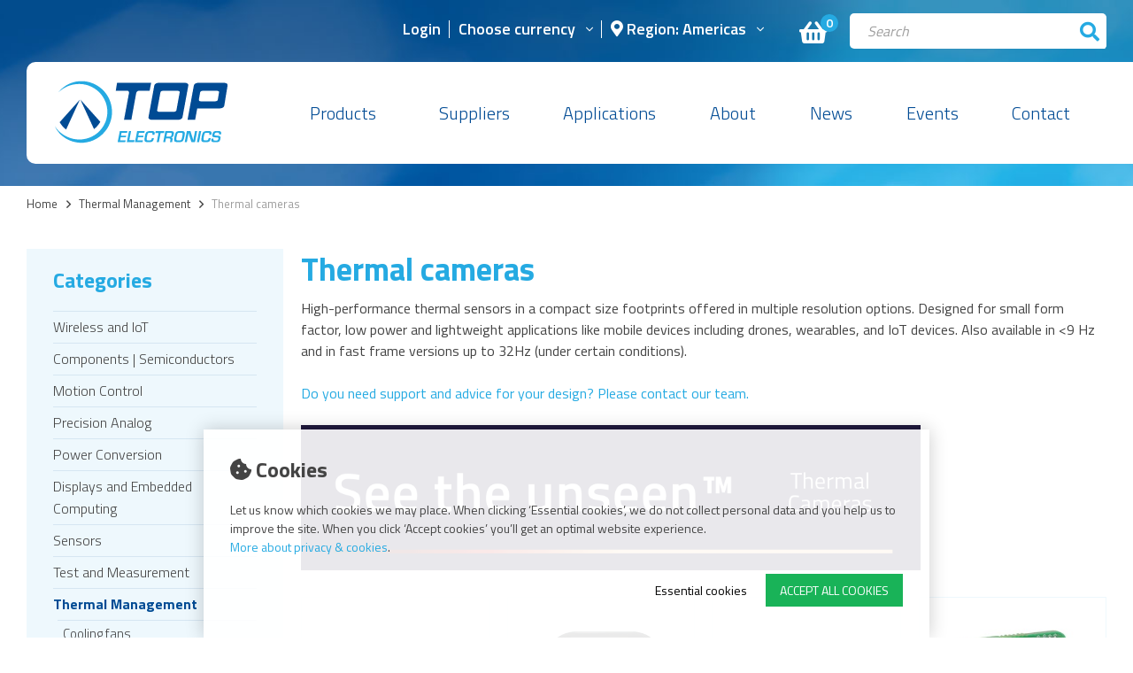

--- FILE ---
content_type: text/html; charset=utf-8
request_url: https://www.top-electronics.com/en/thermal-management/thermal-cameras
body_size: 9232
content:
<!DOCTYPE html>
<html lang="en" dir="ltr"><head><meta charset="UTF-8"><meta http-equiv="x-ua-compatible" content="ie=edge"><meta name="viewport" content="width=device-width, initial-scale=1, user-scalable=no"><meta name="generator" content="Syveon CMS"><title>Thermal cameras |  TOP-electronics</title><link rel="alternate" hreflang="en" href="https://www.top-electronics.com/en/thermal-management/thermal-cameras" />
<link rel="canonical" href="https://www.top-electronics.com/en/thermal-management/thermal-cameras"/>
<meta name="robots" content="index,follow">
<meta name="description" content="Thermal cameras">
<script>
    window.dataLayer = window.dataLayer || [];
    function gtag(){dataLayer.push(arguments);}

    dataLayer.push({"cookie.consent": "false"});</script><meta http-equiv="X-UA-Compatible" content="IE=edge">
<!-- MICROSOFT -->
<meta name="msvalidate.01" content="7356359B4EA4FCE6D3A6045EDD9E22CE" />
<!-- Google Fonts -->
<link href="https://fonts.googleapis.com/css?family=Titillium+Web:300,400,600,700" rel="stylesheet">

<!-- CSS -->
<link rel="stylesheet" href="/build/app.486c63dd.css" integrity="sha384-kiZyAWOpc2/KGpqeHAlAnUjoQq1iOyVK095rrDpybH01RbnmAKSKN2l+mTjPp6f0">

<!-- Scripts -->
<script src="/build/runtime.28783533.js" defer integrity="sha384-5LOuj9YuykHm51gngS5QdFSscNexIo1D5S4so6aJTMQZkwLxE4BQ7mdd6MusguUW"></script><script src="/build/448.78209525.js" defer integrity="sha384-GDfpDAQ5Uc94mnjIa5lVdfVdVU77yNtk0642ldjbgjOO9CmvpK8i3PoJ8YgzF8s1"></script><script src="/build/app.62b2b962.js" defer integrity="sha384-HcHeYPZjtJTkTcfKfT5dSD5iTDYkQROhMAUNTHzx/AEXbnqsQfXHgh+MEOkeEDgc"></script>

<!-- Start of HubSpot Embed Code --> 
<script id="hs-script-loader" async defer src="//js-eu1.hs-scripts.com/25369539.js"></script> 
<!-- End of HubSpot Embed Code --> 

<!-- Google tag (gtag.js) -->
<script async src="https://www.googletagmanager.com/gtag/js?id=G-V6Y3CHFCL7"></script>
<script>
  window.dataLayer = window.dataLayer || [];
  function gtag(){dataLayer.push(arguments);}
  gtag('js', new Date());

  gtag('config', 'G-V6Y3CHFCL7');
</script><link rel="next" href="https://www.top-electronics.com/en/thermal-management/thermal-cameras?page=2"><link rel="icon" type="image/x-icon" href="/public/data/image/favicon-1.ico">
<link rel="shortcut icon" type="image/x-icon" href="/public/data/image/favicon-1.ico">
  
</head>

<body data-currency='EUR' data-base-url='https://www.top-electronics.com' data-language='8' class="no-jquery cookie-control">
<div class="cookie">
  <div class="box">
    <h2><i class="fa fa-cookie-bite"></i> Cookies</h2>
    <p class="u-margin-bottom">
      Let us know which cookies we may place. When clicking ‘Essential cookies’, we do not collect personal data and you help us to improve the site. When you click ‘Accept cookies’ you’ll get an optimal website experience.<br />
<a href="https://www.top-electronics.com/en/privacy-and-cookie-policy">More about privacy &amp; cookies</a>.
    </p>

    <button class="button | js-cookie-confirmation u-margin-left-xxs u-pull-right">
      Accept all cookies
    </button>

    <button class="button-link | js-cookie-confirmation-essentials u-pull-right">
      Essential cookies
    </button>
  </div><!-- /.box -->
</div><!-- /.cookie --> <!-- SVG -->

<header class="header | js-header">
    <div class="topnavigation">
    <div class="container container-big">
        <div class="row">
            <div class="col-xs-12 col-sm-12 col-md-9 col-lg-9 u-text-right--md">
                <section data-module="shop" data-section="shop.basket">
    <a href="https://www.top-electronics.com/en/shopping-basket/items" class="cart u-pull-right--md">
        <div class="inner">
            <i class="fas fa-shopping-basket">
                <section data-section="shop.basket.partials" data-partial="basket" data-view="header">
    <div class="amount">0</div>
</section>            </i>
        </div>
    </a>
</section>



                <nav id="mergecurrency" class="currency u-pull-right--md">
                    <ul class="nav__secondary | u-list-inline--md js-nav-merge" data-move="true" data-id="mergecurrency" data-position="append" data-breakpoint="md" data-priority="1">
                        <li class="nav__item">
                            <a href="https://www.top-electronics.com/en/account" class="nav__link">Login</a>
                            <button class="btn | sub-toggle | u-text-right | js-submenu-toggle">
                                <i class="fa fa-angle-down"></i>
                                <i class="fa fa-angle-up"></i>
                            </button>
                        </li>
                                    <li class="nav__item">
              <a href="#" class="nav__link">Choose currency</a>
              <button class="btn | sub-toggle | u-text-right | js-submenu-toggle">
                <i class="fa fa-angle-down"></i>
                <i class="fa fa-angle-up"></i>
              </button>
              <ul class="nav__sub">
                                <li class="nav__item nav__item--sub "><a href="https://www.top-electronics.com/en/thermal-management/thermal-cameras?currency=EUR" class="nav__link nav__link--sub selected">Euro</a></li>                <li class="nav__item nav__item--sub "><a href="https://www.top-electronics.com/en/thermal-management/thermal-cameras?currency=USD" class="nav__link nav__link--sub ">Dollar</a></li>                <li class="nav__item nav__item--sub "><a href="https://www.top-electronics.com/en/thermal-management/thermal-cameras?currency=GBP" class="nav__link nav__link--sub ">British pound</a></li>
              </ul><!-- /.nav__sub -->
            </li>
                        <li class="nav__item" data-section="shop.destination.partials" data-partial="regions" data-action-only>
        <a href="#" class="nav__link"><i class="fa fa-map-marker-alt"></i> Region: Americas</a>
    <button class="btn | sub-toggle | u-text-right | js-submenu-toggle">
        <i class="fa fa-angle-down"></i>
        <i class="fa fa-angle-up"></i>
    </button>
    <ul class="nav__sub">
                    <li class="nav__item nav__item--sub ">
                <a href="#" class="nav__link section-action " data-action="setRegion" data-value="96">Middle East and Africa</a><!-- /.nav__link -->
            </li>
                    <li class="nav__item nav__item--sub ">
                <a href="#" class="nav__link section-action " data-action="setRegion" data-value="93">Europe</a><!-- /.nav__link -->
            </li>
                    <li class="nav__item nav__item--sub ">
                <a href="#" class="nav__link section-action " data-action="setRegion" data-value="95">Asia Pacific</a><!-- /.nav__link -->
            </li>
                    <li class="nav__item nav__item--sub  selected">
                <a href="#" class="nav__link section-action  selected" data-action="setRegion" data-value="94">Americas</a><!-- /.nav__link -->
            </li>
            </ul><!-- /.nav__sub -->
</li>

                    </ul>
                </nav>
            </div><!-- /.col-full col-xs-12 col-sm-12 col-md-12 col-lg-12 -->

            <div id="merge1" class="search__block col-full col-xs-12 col-sm-12 col-md-3 col-lg-3">
                <div class="searchbar js-nav-merge" data-move="true" data-id="merge1" data-position="prepend" data-breakpoint="md" data-priority="1">
                    <div class="search-container">
                        <div class="search">
                            <form action="https://www.top-electronics.com/en/search" method="GET"><span class="box"><input type="search" name="keywords" class="keywords" value="" placeholder="Search" required></span>
<button type="submit" class="submit" data-active="false"></button><input type="hidden" name="startSearch" vaule="1">
  </form>
                        </div>
                    </div>
                </div><!-- /.search -->
            </div><!-- /.search__block -->

        </div><!-- /.row -->
    </div><!-- /.container -->
</div><!-- /.topbar -->

<div class="container container-big">
    <div class="wrapper">
        <div class="row">
            <div class="col-xs-6 col-sm-6 col-md-3 col-lg-3">
                <a href="https://www.top-electronics.com/en" class="logo">
                    <img src="/assets/img/logo.svg">
                </a>
            </div><!-- /.col-full col-xs-9 col-sm-9 col-md-3 col-lg-3 -->

            <div class="col-xs-6 col-sm-6 col-md-9 col-lg-9">
                <nav class="nav">
                    <ul class="nav__primary">
                        <li class="nav__item shopping">
                            <a href="https://www.top-electronics.com/en/products" class="nav__link">Products</a>
                            <button class="btn | sub-toggle | u-text-right | js-submenu-toggle">
                                <i class="fa fa-angle-down"></i>
                                <i class="fa fa-angle-up"></i>
                            </button>
                            <ul class="nav__sub">
  <li class="nav__item">
  <a href="https://www.top-electronics.com/en/wireless-and-iot" class="nav__link ">Wireless and IoT</a>
  <button class="btn | sub-toggle | u-text-right | js-submenu-toggle">
    <i class="fa fa-angle-down"></i>
    <i class="fa fa-angle-up"></i>
  </button>
  
</li><li class="nav__item">
  <a href="https://www.top-electronics.com/en/components-semiconductors" class="nav__link ">Components | Semiconductors</a>
  <button class="btn | sub-toggle | u-text-right | js-submenu-toggle">
    <i class="fa fa-angle-down"></i>
    <i class="fa fa-angle-up"></i>
  </button>
  
</li><li class="nav__item">
  <a href="https://www.top-electronics.com/en/motion-control" class="nav__link ">Motion Control</a>
  <button class="btn | sub-toggle | u-text-right | js-submenu-toggle">
    <i class="fa fa-angle-down"></i>
    <i class="fa fa-angle-up"></i>
  </button>
  
</li><li class="nav__item">
  <a href="https://www.top-electronics.com/en/precision-analog" class="nav__link ">Precision Analog</a>
  <button class="btn | sub-toggle | u-text-right | js-submenu-toggle">
    <i class="fa fa-angle-down"></i>
    <i class="fa fa-angle-up"></i>
  </button>
  
</li><li class="nav__item">
  <a href="https://www.top-electronics.com/en/power-conversion" class="nav__link ">Power Conversion</a>
  <button class="btn | sub-toggle | u-text-right | js-submenu-toggle">
    <i class="fa fa-angle-down"></i>
    <i class="fa fa-angle-up"></i>
  </button>
  
</li><li class="nav__item">
  <a href="https://www.top-electronics.com/en/displays-and-embedded-computing" class="nav__link ">Displays and Embedded Computing</a>
  <button class="btn | sub-toggle | u-text-right | js-submenu-toggle">
    <i class="fa fa-angle-down"></i>
    <i class="fa fa-angle-up"></i>
  </button>
  
</li><li class="nav__item">
  <a href="https://www.top-electronics.com/en/sensors" class="nav__link ">Sensors</a>
  <button class="btn | sub-toggle | u-text-right | js-submenu-toggle">
    <i class="fa fa-angle-down"></i>
    <i class="fa fa-angle-up"></i>
  </button>
  
</li><li class="nav__item">
  <a href="https://www.top-electronics.com/en/test-and-measurement" class="nav__link ">Test and Measurement</a>
  <button class="btn | sub-toggle | u-text-right | js-submenu-toggle">
    <i class="fa fa-angle-down"></i>
    <i class="fa fa-angle-up"></i>
  </button>
  
</li><li class="nav__item">
  <a href="https://www.top-electronics.com/en/thermal-management" class="nav__link selected">Thermal Management</a>
  <button class="btn | sub-toggle | u-text-right | js-submenu-toggle">
    <i class="fa fa-angle-down"></i>
    <i class="fa fa-angle-up"></i>
  </button>
  
</li><li class="nav__item">
  <a href="https://www.top-electronics.com/en/connectors-and-cables" class="nav__link ">Connectors and Cables</a>
  <button class="btn | sub-toggle | u-text-right | js-submenu-toggle">
    <i class="fa fa-angle-down"></i>
    <i class="fa fa-angle-up"></i>
  </button>
  
</li>
</ul>
                        </li>
                        <li class="nav__item ">
  <a href="https://www.top-electronics.com/en/suppliers" class="nav__link " target="">Suppliers</a>
  <button class="btn | sub-toggle | u-text-right | js-submenu-toggle">
    <i class="fa fa-angle-down"></i>
    <i class="fa fa-angle-up"></i>
  </button>
  
</li><li class="nav__item ">
  <a href="https://www.top-electronics.com/en/applications" class="nav__link " target="">Applications</a>
  <button class="btn | sub-toggle | u-text-right | js-submenu-toggle">
    <i class="fa fa-angle-down"></i>
    <i class="fa fa-angle-up"></i>
  </button>
  <ul class="nav__sub">
  
<li class="nav__item nav__item--sub ">
  <a href="https://www.top-electronics.com/en/vertical-markets" target="_self" class="nav__link nav__link--sub | ">Vertical Markets</a>
  
</li><!-- /.nav__item -->

</ul><!-- /.nav__sub -->

</li><li class="nav__item ">
  <a href="https://www.top-electronics.com/en/about" class="nav__link " target="_self">About</a>
  <button class="btn | sub-toggle | u-text-right | js-submenu-toggle">
    <i class="fa fa-angle-down"></i>
    <i class="fa fa-angle-up"></i>
  </button>
  <ul class="nav__sub">
  
<li class="nav__item nav__item--sub ">
  <a href="https://www.top-electronics.com/en/about" target="_self" class="nav__link nav__link--sub | ">About</a>
  
</li><!-- /.nav__item -->

<li class="nav__item nav__item--sub ">
  <a href="/public/files/LINECARD/TOP-electronics-Linecard-25.pdf" target="_blank" class="nav__link nav__link--sub | ">TOP-electronics linecard</a>
  
</li><!-- /.nav__item -->

<li class="nav__item nav__item--sub ">
  <a href="https://www.top-electronics.com/en/locations" target="_self" class="nav__link nav__link--sub | ">Locations</a>
  
</li><!-- /.nav__item -->

<li class="nav__item nav__item--sub ">
  <a href="https://www.top-electronics.com/en/jobs" target="_self" class="nav__link nav__link--sub | ">Jobs</a>
  
</li><!-- /.nav__item -->

<li class="nav__item nav__item--sub ">
  <a href="https://www.top-electronics.com/en/customer-support" target="_self" class="nav__link nav__link--sub | ">Customer support</a>
  
</li><!-- /.nav__item -->

<li class="nav__item nav__item--sub ">
  <a href="https://www.top-electronics.com/en/fhi-technology-branche" target="_self" class="nav__link nav__link--sub | ">FHI Technology Branche</a>
  
</li><!-- /.nav__item -->

<li class="nav__item nav__item--sub ">
  <a href="https://www.top-electronics.com/en/iso-9001-2015" target="_self" class="nav__link nav__link--sub | ">ISO 9001:2015 </a>
  
</li><!-- /.nav__item -->

</ul><!-- /.nav__sub -->

</li><li class="nav__item ">
  <a href="https://www.top-electronics.com/en/news" class="nav__link " target="">News</a>
  <button class="btn | sub-toggle | u-text-right | js-submenu-toggle">
    <i class="fa fa-angle-down"></i>
    <i class="fa fa-angle-up"></i>
  </button>
  <ul class="nav__sub">
  
<li class="nav__item nav__item--sub ">
  <a href="https://www.top-electronics.com/en/top-tech-talk" target="_self" class="nav__link nav__link--sub | ">TOP Tech Talk</a>
  
</li><!-- /.nav__item -->

<li class="nav__item nav__item--sub ">
  <a href="https://www.top-electronics.com/en/blog-suppliers" target="_self" class="nav__link nav__link--sub | ">Blog suppliers</a>
  
</li><!-- /.nav__item -->

<li class="nav__item nav__item--sub ">
  <a href="https://www.top-electronics.com/en/top-newsletters" target="_self" class="nav__link nav__link--sub | ">TOP Newsletters</a>
  
</li><!-- /.nav__item -->

<li class="nav__item nav__item--sub ">
  <a href="https://www.top-electronics.com/en/do-you-know" target="_self" class="nav__link nav__link--sub | ">Do you know </a>
  
</li><!-- /.nav__item -->

</ul><!-- /.nav__sub -->

</li><li class="nav__item ">
  <a href="https://www.top-electronics.com/en/events" class="nav__link " target="">Events</a>
  <button class="btn | sub-toggle | u-text-right | js-submenu-toggle">
    <i class="fa fa-angle-down"></i>
    <i class="fa fa-angle-up"></i>
  </button>
  
</li><li class="nav__item ">
  <a href="https://www.top-electronics.com/en/contact" class="nav__link " target="">Contact</a>
  <button class="btn | sub-toggle | u-text-right | js-submenu-toggle">
    <i class="fa fa-angle-down"></i>
    <i class="fa fa-angle-up"></i>
  </button>
  <ul class="nav__sub">
  
<li class="nav__item nav__item--sub ">
  <a href="https://www.top-electronics.com/en/contact" target="_self" class="nav__link nav__link--sub | ">Contact</a>
  
</li><!-- /.nav__item -->

<li class="nav__item nav__item--sub ">
  <a href="https://www.top-electronics.com/en/technical-support" target="_self" class="nav__link nav__link--sub | ">Technical support</a>
  
</li><!-- /.nav__item -->

<li class="nav__item nav__item--sub ">
  <a href="https://www.top-electronics.com/en/quotation-request" target="_self" class="nav__link nav__link--sub | ">Quotation request</a>
  
</li><!-- /.nav__item -->


</ul><!-- /.nav__sub -->

</li>
                    </ul>
                </nav><!-- /.nav -->
            </div><!-- /.col-full col-xs-3 col-sm-3 col-md-9 col-lg-9 -->
        </div><!-- /.row -->
    </div><!-- /.wrapper -->

    <button class="btn | menu-toggle | js-menu-toggle">
        <i class="fa fa-bars"></i>
        <i class="fa fa-times"></i>
    </button>
</div><!-- /.container -->

</header><!-- /.header -->

<section class="hero--img">
    <div class="hero__item" style="background-image: url('/assets/img/header-img.jpg');">
    </div><!-- /.hero__item -->
</section><!-- /.slider -->

<section class="content">
    <div class="inner u-padding-bottom-l u-padding-bottom-xl--md">
        <div class="container container-big">
            <div class="row">

                <aside class="breadcrumbs__bar col-full u-padding-bottom-l u-padding-top-xs">
                    <div class="inner">
                        <div class="breadcrumbs">
                            <a href="https://www.top-electronics.com/en" title="Home">Home</a><span class="seperator"> &gt; </span><a href="https://www.top-electronics.com/en/thermal-management" title="Thermal Management">Thermal Management</a><span class="seperator"> &gt; </span>Thermal cameras
                        </div>
                    </div>
                </aside>

                <div class="products col-full col-xs-12 col-sm-12 col-md-12 col-lg-12">
                    <div class="inner row">

                        <div class="left__col col-full col-xs-12 col-sm-12 col-md-4 col-lg-3">
                            <div class="inner">
                                <a href="#" class="button | u-hidden--md js-toggle-left-navigation">Menu <i class="fa fa-angle-down" aria-hidden="true"></i></a>
                                
                                <a href="#" class="filtertogglebutton button | u-hidden--md u-margin-left-xs">Filters <i class="fa fa-angle-down" aria-hidden="true"></i></a>
                                

                                <nav class="left__nav">
                                    <h2>Categories</h2>
                                    <ul class="nav__sub">
  <li class="nav__item">
  <a href="https://www.top-electronics.com/en/wireless-and-iot" class="nav__link ">Wireless and IoT</a>
  <button class="btn | sub-toggle | u-text-right | js-submenu-toggle">
    <i class="fa fa-angle-down"></i>
    <i class="fa fa-angle-up"></i>
  </button>
  
</li><li class="nav__item">
  <a href="https://www.top-electronics.com/en/components-semiconductors" class="nav__link ">Components | Semiconductors</a>
  <button class="btn | sub-toggle | u-text-right | js-submenu-toggle">
    <i class="fa fa-angle-down"></i>
    <i class="fa fa-angle-up"></i>
  </button>
  
</li><li class="nav__item">
  <a href="https://www.top-electronics.com/en/motion-control" class="nav__link ">Motion Control</a>
  <button class="btn | sub-toggle | u-text-right | js-submenu-toggle">
    <i class="fa fa-angle-down"></i>
    <i class="fa fa-angle-up"></i>
  </button>
  
</li><li class="nav__item">
  <a href="https://www.top-electronics.com/en/precision-analog" class="nav__link ">Precision Analog</a>
  <button class="btn | sub-toggle | u-text-right | js-submenu-toggle">
    <i class="fa fa-angle-down"></i>
    <i class="fa fa-angle-up"></i>
  </button>
  
</li><li class="nav__item">
  <a href="https://www.top-electronics.com/en/power-conversion" class="nav__link ">Power Conversion</a>
  <button class="btn | sub-toggle | u-text-right | js-submenu-toggle">
    <i class="fa fa-angle-down"></i>
    <i class="fa fa-angle-up"></i>
  </button>
  
</li><li class="nav__item">
  <a href="https://www.top-electronics.com/en/displays-and-embedded-computing" class="nav__link ">Displays and Embedded Computing</a>
  <button class="btn | sub-toggle | u-text-right | js-submenu-toggle">
    <i class="fa fa-angle-down"></i>
    <i class="fa fa-angle-up"></i>
  </button>
  
</li><li class="nav__item">
  <a href="https://www.top-electronics.com/en/sensors" class="nav__link ">Sensors</a>
  <button class="btn | sub-toggle | u-text-right | js-submenu-toggle">
    <i class="fa fa-angle-down"></i>
    <i class="fa fa-angle-up"></i>
  </button>
  
</li><li class="nav__item">
  <a href="https://www.top-electronics.com/en/test-and-measurement" class="nav__link ">Test and Measurement</a>
  <button class="btn | sub-toggle | u-text-right | js-submenu-toggle">
    <i class="fa fa-angle-down"></i>
    <i class="fa fa-angle-up"></i>
  </button>
  
</li><li class="nav__item">
  <a href="https://www.top-electronics.com/en/thermal-management" class="nav__link selected">Thermal Management</a>
  <button class="btn | sub-toggle | u-text-right | js-submenu-toggle">
    <i class="fa fa-angle-down"></i>
    <i class="fa fa-angle-up"></i>
  </button>
  <ul class="nav__sub">
  <li class="nav__item nav__item--sub">
  <a href="https://www.top-electronics.com/en/thermal-management/cooling-fans" class="nav__link nav__link--sub | ">Cooling fans</a>
  
</li><!-- /.nav__item --><li class="nav__item nav__item--sub">
  <a href="https://www.top-electronics.com/en/thermal-management/peltier-devices" class="nav__link nav__link--sub | ">Peltier devices</a>
  
</li><!-- /.nav__item --><li class="nav__item nav__item--sub">
  <a href="https://www.top-electronics.com/en/thermal-management/heatsinks" class="nav__link nav__link--sub | ">Heatsinks</a>
  
</li><!-- /.nav__item --><li class="nav__item nav__item--sub">
  <a href="https://www.top-electronics.com/en/thermal-management/thermal-washers" class="nav__link nav__link--sub | ">Thermal Washers</a>
  
</li><!-- /.nav__item --><li class="nav__item nav__item--sub">
  <a href="https://www.top-electronics.com/en/thermal-management/thermal-cameras" class="nav__link nav__link--sub | selected">Thermal cameras</a>
  <ul class="nav__sub">
  <li class="nav__item nav__item--sub">
  <a href="https://www.top-electronics.com/en/thermal-management/thermal-cameras/micro-core" class="nav__link nav__link--sub | ">Micro core</a>
  
</li><!-- /.nav__item --><li class="nav__item nav__item--sub">
  <a href="https://www.top-electronics.com/en/thermal-management/thermal-cameras/mosaic-core" class="nav__link nav__link--sub | ">Mosaic​ core</a>
  
</li><!-- /.nav__item --><li class="nav__item nav__item--sub">
  <a href="https://www.top-electronics.com/en/thermal-management/thermal-cameras/evaluation-kits" class="nav__link nav__link--sub | ">Evaluation kits</a>
  
</li><!-- /.nav__item --><li class="nav__item nav__item--sub">
  <a href="https://www.top-electronics.com/en/thermal-management/thermal-cameras/accessories" class="nav__link nav__link--sub | ">Accessories</a>
  
</li><!-- /.nav__item -->
</ul><!-- /.nav__sub -->
</li><!-- /.nav__item -->
</ul><!-- /.nav__sub -->
</li><li class="nav__item">
  <a href="https://www.top-electronics.com/en/connectors-and-cables" class="nav__link ">Connectors and Cables</a>
  <button class="btn | sub-toggle | u-text-right | js-submenu-toggle">
    <i class="fa fa-angle-down"></i>
    <i class="fa fa-angle-up"></i>
  </button>
  
</li>
</ul>
                                </nav><!-- /.left__nav -->

                                
                                <div class="filter u-margin-top-l">
                                    <div class="inner">
                                        <div class="webshop">
                                            <section data-section="shop.filters.partials" data-partial="filters" data-view="overview" data-action-only>
    <form method="GET" data-loader>
                    <div class="filters | u-margin-bottom">
    <label class="title">Suppliers</label>
    <div class="wrapper">
                
                            
        <ul class="filters__list" data-filter-items="10">
                                            
                
                                                        <li class="filters__item">
                        <label class="filters__label">
                            <input class="section-action" type="checkbox" data-action="setFilter" data-filter="1" data-option="76">Seek Thermal<span class="count"> (54)</span>
                        </label>
                    </li>
                                    </ul>

            </div>
</div>            </form>
</section>

                                        </div><!-- /.webshop -->
                                    </div><!-- /.inner -->
                                </div><!-- /.filter -->
                                
                            </div><!-- /.inner -->
                        </div><!-- /.left__col -->

                        <div class="content content__col col-full col-xs-12 col-sm-12 col-md-8 col-lg-9">
                            <div class="inner">
                                <h1>Thermal cameras</h1>
                            </div><!-- /.inner -->
                        </div><!-- /.content__col -->


                        <div class="col-full col-xs-12 col-sm-12 col-md-8 col-lg-9">
                            <div class="inner">
                                <section data-section="shop.articles.partials" data-partial="articles" data-view="overview">
    <div class="inner">
        
                            <div class="content content__col u-padding-bottom">
                <p>High-performance thermal sensors in a compact size footprints offered in multiple resolution options. Designed for small form factor, low power and lightweight applications like mobile devices including drones, wearables, and IoT devices. Also available in &lt;9 Hz and in fast frame versions up to 32Hz (under certain conditions).<br />
<br />
<a href="/cdn-cgi/l/email-protection#4231232e273102160d126f272e272136302d2c2b21316c212d2f7d313720282721367f122e27233127677072313732322d3036677072232c266770722326342b31276770722f2767707223202d3736677072162a27302f232e67707221232f27302331">Do you need support and advice for your design?</a> <a href="/cdn-cgi/l/email-protection#a2d1c3cec7d1e2f6edf28fc7cec7c1d6d0cdcccbc1d18cc1cdcf9dd1d7c0c8c7c1d69ff2cec7c3d1c7879092d1d7d2d2cdd0d6879092c3ccc6879092c3c6d4cbd1c7879092cfc7879092c3c0cdd7d6879092f6cac7d0cfc3ce879092c1c3cfc7d0c3d1">Please contact our team.</a><br />
<br />
<img alt="" src="/public/files/images/LEVERANCIERS/SEEK%20THERMAL/Banner-Seek-Thermal.gif" style="width: 700px; height: 164px;" /></p>
            </div>
        
                    <div class="cms-shop-menu-content row"><a href="https://www.top-electronics.com/en/thermal-management/thermal-cameras/micro-core" class="item col-full col-xs-6 col-sm-4 col-md-4 col-lg-3 u-margin-bottom-m">
  <div class="inner u-margin-bottom-xs">
    <div class="zoom">
      
      <div class="image" style="background-image: url('/public/data/image/article/3698/10270/normal/res-200x150-61-hfov-3.jpg?v=6561e9490d76ff3a61416a3f217905a6')"></div>
      
    </div><!-- /.zoom -->
    <h3>Micro core</h3>
  </div><!-- /.inner -->
</a><a href="https://www.top-electronics.com/en/thermal-management/thermal-cameras/mosaic-core" class="item col-full col-xs-6 col-sm-4 col-md-4 col-lg-3 u-margin-bottom-m">
  <div class="inner u-margin-bottom-xs">
    <div class="zoom">
      
      <div class="image" style="background-image: url('/public/data/image/article/4841/9096/normal/res-103x78-35-hfov.jpg?v=e563deefbacb6b2eaacbc69f64c27151')"></div>
      
    </div><!-- /.zoom -->
    <h3>Mosaic​ core</h3>
  </div><!-- /.inner -->
</a><a href="https://www.top-electronics.com/en/thermal-management/thermal-cameras/evaluation-kits" class="item col-full col-xs-6 col-sm-4 col-md-4 col-lg-3 u-margin-bottom-m">
  <div class="inner u-margin-bottom-xs">
    <div class="zoom">
      
      <div class="image" style="background-image: url('/public/data/image/article/4843/11106/normal/res-103x35-35-hfov.jpg?v=5ed25190e8ae575cd326e299574cde64')"></div>
      
    </div><!-- /.zoom -->
    <h3>Evaluation kits</h3>
  </div><!-- /.inner -->
</a><a href="https://www.top-electronics.com/en/thermal-management/thermal-cameras/accessories" class="item col-full col-xs-6 col-sm-4 col-md-4 col-lg-3 u-margin-bottom-m">
  <div class="inner u-margin-bottom-xs">
    <div class="zoom">
      
      <div class="image" style="background-image: url('/public/data/image/article/3932/12337/normal/320x240-interface-board-fast-frame.jpg?v=9b1ca57091b76ebd8af536754a0a2918')"></div>
      
    </div><!-- /.zoom -->
    <h3>Accessories</h3>
  </div><!-- /.inner -->
</a></div>        
                    <div class="cms-shop-articles">
                <div class="cms-shop-articles-inner">
                                            <div class="cms-articles-header">
                                                            <div class="cms-articles-sorting">
                                    <div class="cms-inner">
    <form method="GET">
                    <label>
                <select name="articleSort" class="articleSort" data-action="sort" data-shop-menu="497">
                                            <option value="1" selected>Alphabetical A-Z</option>
                                            <option value="2">Alphabetical Z-A</option>
                                            <option value="4">Price ascending</option>
                                            <option value="3">Price descending</option>
                                            <option value="5">Part number</option>
                                    </select>
            </label>
                            <label>
                <select name="articleLimit" class="articleLimit" data-action="pageLimit" data-shop-menu="497">
                                            <option value="12" selected>12</option>
                                            <option value="24">24</option>
                                            <option value="48">48</option>
                                    </select>
            </label>
            </form>
</div>                                </div>
                            
                                                            <div class="cms-pages-top cms-pagination">
                                    <div class="cms-inner">
                        <span class="item selected first last">1</span>
            
    
                                        <a class="section-action item" href="https://www.top-electronics.com/en/thermal-management/thermal-cameras?page=2"
                   data-action="navigate" data-shop-menu="497" data-page="2" data-push-state-url="https://www.top-electronics.com/en/thermal-management/thermal-cameras?page=2">
                    2                </a>
                        
            <span class="item">...</span>
    
            <a class="section-action item" href="https://www.top-electronics.com/en/thermal-management/thermal-cameras?page=5"
           data-action="navigate" data-shop-menu="497" data-page="5" data-push-state-url="https://www.top-electronics.com/en/thermal-management/thermal-cameras?page=5">
            5        </a>

        <a class="section-action item next" href="https://www.top-electronics.com/en/thermal-management/thermal-cameras?page=2"
           data-action="navigate" data-shop-menu="497" data-page="2" data-push-state-url="https://www.top-electronics.com/en/thermal-management/thermal-cameras?page=2">
            Next        </a>
    </div>                                </div>
                                                    </div>
                    
                    <div class="cms-articles-overview row">
                                                    <a href="https://www.top-electronics.com/en/320x240-interface-board-fast-frame" class="product__item col-full col-xs-6 col-sm-4 col-md-4 col-lg-3 u-margin-bottom-l">
    <div class="inner">
        <div class="zoom u-margin-bottom">
            <div class="image" style="background-image: url('/public/data/image/article/3932/12337/large/320x240-interface-board-fast-frame.jpg?v=9b1ca57091b76ebd8af536754a0a2918')" alt="320x240 Interface Board (fast frame)" title="320x240 Interface Board (fast frame)"></div>
        </div><!-- /.zoom -->
        <div class="info">
            <p>2970x</p>
            <h2 class="u-margin-top-none">320x240 Interface Board (fast frame)</h2>
            <div class="row">
                <div class="cost col-xs-6">
                                                                        <h3 class="price no_oldprice">€ 79.55</h3>
                                                            </div> <!-- /.price -->
                <div class="tocartbutton col-xs-6">
                    <div class="tocart">
                                                    <i class="fa fa-shopping-basket"></i>
                                            </div>
                </div><!-- /.tocartbutton -->
            </div><!-- /.row -->
        </div><!-- /.info -->
    </div><!-- /.inner -->
</a><!-- /.product__item -->                                                    <a href="https://www.top-electronics.com/en/320x240-interface-board-slow-frame" class="product__item col-full col-xs-6 col-sm-4 col-md-4 col-lg-3 u-margin-bottom-l">
    <div class="inner">
        <div class="zoom u-margin-bottom">
            <div class="image" style="background-image: url('/public/data/image/article/4551/12338/large/320x240-interface-board-slow-frame.jpg?v=9b1ca57091b76ebd8af536754a0a2918')" alt="320x240 Interface Board (slow frame)" title="320x240 Interface Board (slow frame)"></div>
        </div><!-- /.zoom -->
        <div class="info">
            <p>2971</p>
            <h2 class="u-margin-top-none">320x240 Interface Board (slow frame)</h2>
            <div class="row">
                <div class="cost col-xs-6">
                                                                        <h3 class="price no_oldprice">€ 83.55</h3>
                                                            </div> <!-- /.price -->
                <div class="tocartbutton col-xs-6">
                    <div class="tocart">
                                                    <i class="fa fa-shopping-basket"></i>
                                            </div>
                </div><!-- /.tocartbutton -->
            </div><!-- /.row -->
        </div><!-- /.info -->
    </div><!-- /.inner -->
</a><!-- /.product__item -->                                                    <a href="https://www.top-electronics.com/en/assembly-usb-type-c-conn-spacer-f" class="product__item col-full col-xs-6 col-sm-4 col-md-4 col-lg-3 u-margin-bottom-l">
    <div class="inner">
        <div class="zoom u-margin-bottom">
            <div class="image" style="background-image: url('/public/data/image/article/3928/11242/large/assembly-usb-type-c-conn-spacer-f.jpg?v=5f6ff58b0dde8819ef15c7cdadb11b09')" alt="Assembly, USB Type C Conn Spacer F" title="Assembly, USB Type C Conn Spacer F"></div>
        </div><!-- /.zoom -->
        <div class="info">
            <p>2315</p>
            <h2 class="u-margin-top-none">Assembly, USB Type C Conn Spacer F</h2>
            <div class="row">
                <div class="cost col-xs-6">
                                                                        <h3 class="price no_oldprice">€ 10.00</h3>
                                                            </div> <!-- /.price -->
                <div class="tocartbutton col-xs-6">
                    <div class="tocart">
                                                    <i class="fa fa-shopping-basket"></i>
                                            </div>
                </div><!-- /.tocartbutton -->
            </div><!-- /.row -->
        </div><!-- /.info -->
    </div><!-- /.inner -->
</a><!-- /.product__item -->                                                    <a href="https://www.top-electronics.com/en/bracket-ir-module-tpu-shore-90a" class="product__item col-full col-xs-6 col-sm-4 col-md-4 col-lg-3 u-margin-bottom-l">
    <div class="inner">
        <div class="zoom u-margin-bottom">
            <div class="image" style="background-image: url('/public/data/image/article/4070/12335/large/bracket-ir-module-tpu-shore-90a.jpg?v=986d0357dadbec70d5bc46607e6f0fde')" alt="Bracket IR Module, TPU, Shore 90A" title="Bracket IR Module, TPU, Shore 90A"></div>
        </div><!-- /.zoom -->
        <div class="info">
            <p>1301</p>
            <h2 class="u-margin-top-none">Bracket IR Module, TPU, Shore 90A</h2>
            <div class="row">
                <div class="cost col-xs-6">
                                                                        <h3 class="price no_oldprice">€ 0.40</h3>
                                                            </div> <!-- /.price -->
                <div class="tocartbutton col-xs-6">
                    <div class="tocart">
                                                    <i class="fa fa-shopping-basket"></i>
                                            </div>
                </div><!-- /.tocartbutton -->
            </div><!-- /.row -->
        </div><!-- /.info -->
    </div><!-- /.inner -->
</a><!-- /.product__item -->                                                    <a href="https://www.top-electronics.com/en/inspectioncam-320-x-240-thermal-sensor" class="product__item col-full col-xs-6 col-sm-4 col-md-4 col-lg-3 u-margin-bottom-l">
    <div class="inner">
        <div class="zoom u-margin-bottom">
            <div class="image" style="background-image: url('/public/data/image/article/4571/11249/large/inspectioncam-320-x-240-thermal-sensor.jpg?v=f7bb87138b71028f6777af0d96289e8f')" alt="InspectionCAM - 320 x 240 Thermal Sensor" title="InspectionCAM - 320 x 240 Thermal Sensor"></div>
        </div><!-- /.zoom -->
        <div class="info">
            <p>IQ-AAA</p>
            <h2 class="u-margin-top-none">InspectionCAM - 320 x 240 Thermal Sensor</h2>
            <div class="row">
                <div class="cost col-xs-6">
                                                                        <h3 class="price no_oldprice">€ 696.25</h3>
                                                            </div> <!-- /.price -->
                <div class="tocartbutton col-xs-6">
                    <div class="tocart">
                                                    <i class="fa fa-shopping-basket"></i>
                                            </div>
                </div><!-- /.tocartbutton -->
            </div><!-- /.row -->
        </div><!-- /.info -->
    </div><!-- /.inner -->
</a><!-- /.product__item -->                                                    <a href="https://www.top-electronics.com/en/micro-usb-connector" class="product__item col-full col-xs-6 col-sm-4 col-md-4 col-lg-3 u-margin-bottom-l">
    <div class="inner">
        <div class="zoom u-margin-bottom">
            <div class="image" style="background-image: url('/public/data/image/article/3927/11240/large/micro-usb-connector.jpg?v=d27caaaace407dd3051e4e46bc47edc7')" alt="Micro USB Connector" title="Micro USB Connector"></div>
        </div><!-- /.zoom -->
        <div class="info">
            <p>2288</p>
            <h2 class="u-margin-top-none">Micro USB Connector</h2>
            <div class="row">
                <div class="cost col-xs-6">
                                                                        <h3 class="price no_oldprice">€ 5.90</h3>
                                                            </div> <!-- /.price -->
                <div class="tocartbutton col-xs-6">
                    <div class="tocart">
                                                    <i class="fa fa-shopping-basket"></i>
                                            </div>
                </div><!-- /.tocartbutton -->
            </div><!-- /.row -->
        </div><!-- /.info -->
    </div><!-- /.inner -->
</a><!-- /.product__item -->                                                    <a href="https://www.top-electronics.com/en/res-103x35-35-hfov" class="product__item col-full col-xs-6 col-sm-4 col-md-4 col-lg-3 u-margin-bottom-l">
    <div class="inner">
        <div class="zoom u-margin-bottom">
            <div class="image" style="background-image: url('/public/data/image/article/4843/11106/large/res-103x35-35-hfov.jpg?v=5ed25190e8ae575cd326e299574cde64')" alt="Res: 103x35, 35° HFOV, <9Hz, Slow EVAL" title="Res: 103x35, 35° HFOV, <9Hz, Slow EVAL"></div>
        </div><!-- /.zoom -->
        <div class="info">
            <p>S104SP-STARTER KIT</p>
            <h2 class="u-margin-top-none">Res: 103x35, 35° HFOV, <9Hz, Slow EVAL</h2>
            <div class="row">
                <div class="cost col-xs-6">
                                                                        <h3 class="price no_oldprice">€ 292.10</h3>
                                                            </div> <!-- /.price -->
                <div class="tocartbutton col-xs-6">
                    <div class="tocart">
                                                    <i class="fa fa-shopping-basket"></i>
                                            </div>
                </div><!-- /.tocartbutton -->
            </div><!-- /.row -->
        </div><!-- /.info -->
    </div><!-- /.inner -->
</a><!-- /.product__item -->                                                    <a href="https://www.top-electronics.com/en/res-103x78-35-hfov" class="product__item col-full col-xs-6 col-sm-4 col-md-4 col-lg-3 u-margin-bottom-l">
    <div class="inner">
        <div class="zoom u-margin-bottom">
            <div class="image" style="background-image: url('/public/data/image/article/4841/9096/large/res-103x78-35-hfov.jpg?v=e563deefbacb6b2eaacbc69f64c27151')" alt="Res: 103x78, 35° HFOV, <9Hz, Slow" title="Res: 103x78, 35° HFOV, <9Hz, Slow"></div>
        </div><!-- /.zoom -->
        <div class="info">
            <p>C104SP</p>
            <h2 class="u-margin-top-none">Res: 103x78, 35° HFOV, <9Hz, Slow</h2>
            <div class="row">
                <div class="cost col-xs-6">
                                                                        <h3 class="price no_oldprice">€ 193.75</h3>
                                                            </div> <!-- /.price -->
                <div class="tocartbutton col-xs-6">
                    <div class="tocart">
                                                    <i class="fa fa-shopping-basket"></i>
                                            </div>
                </div><!-- /.tocartbutton -->
            </div><!-- /.row -->
        </div><!-- /.info -->
    </div><!-- /.inner -->
</a><!-- /.product__item -->                                                    <a href="https://www.top-electronics.com/en/res-200x150-15-hfov-1" class="product__item col-full col-xs-6 col-sm-4 col-md-4 col-lg-3 u-margin-bottom-l">
    <div class="inner">
        <div class="zoom u-margin-bottom">
            <div class="image" style="background-image: url('/public/data/image/article/4849/12323/large/res-200x150-15-hfov-1.jpg?v=30230599e860c96d501885a95c1099b8')" alt="Res: 200x150, 15° HFOV, <9Hz, Slow" title="Res: 200x150, 15° HFOV, <9Hz, Slow"></div>
        </div><!-- /.zoom -->
        <div class="info">
            <p>C209SP</p>
            <h2 class="u-margin-top-none">Res: 200x150, 15° HFOV, <9Hz, Slow</h2>
            <div class="row">
                <div class="cost col-xs-6">
                                                                        <h3 class="price no_oldprice">€ 293.75</h3>
                                                            </div> <!-- /.price -->
                <div class="tocartbutton col-xs-6">
                    <div class="tocart">
                                                    <i class="fa fa-shopping-basket"></i>
                                            </div>
                </div><!-- /.tocartbutton -->
            </div><!-- /.row -->
        </div><!-- /.info -->
    </div><!-- /.inner -->
</a><!-- /.product__item -->                                                    <a href="https://www.top-electronics.com/en/res-200x150-15-hfov" class="product__item col-full col-xs-6 col-sm-4 col-md-4 col-lg-3 u-margin-bottom-l">
    <div class="inner">
        <div class="zoom u-margin-bottom">
            <div class="image" style="background-image: url('/public/data/image/article/3630/11124/large/res-200x150-15-hfov.jpg?v=ff3849baf9563ca3e70a560efca94247')" alt="Res: 200x150, 15° HFOV, <9Hz, Slow, EVAL" title="Res: 200x150, 15° HFOV, <9Hz, Slow, EVAL"></div>
        </div><!-- /.zoom -->
        <div class="info">
            <p>S209SP-STARTER KIT</p>
            <h2 class="u-margin-top-none">Res: 200x150, 15° HFOV, <9Hz, Slow, EVAL</h2>
            <div class="row">
                <div class="cost col-xs-6">
                                                                        <h3 class="price no_oldprice">€ 702.65</h3>
                                                            </div> <!-- /.price -->
                <div class="tocartbutton col-xs-6">
                    <div class="tocart">
                                                    <i class="fa fa-shopping-basket"></i>
                                            </div>
                </div><!-- /.tocartbutton -->
            </div><!-- /.row -->
        </div><!-- /.info -->
    </div><!-- /.inner -->
</a><!-- /.product__item -->                                                    <a href="https://www.top-electronics.com/en/res-200x150-15-hfov-fast-frame" class="product__item col-full col-xs-6 col-sm-4 col-md-4 col-lg-3 u-margin-bottom-l">
    <div class="inner">
        <div class="zoom u-margin-bottom">
            <div class="image" style="background-image: url('/public/data/image/article/4845/12327/large/res-200x150-15-hfov-fast-frame.jpg?v=30230599e860c96d501885a95c1099b8')" alt="Res: 200x150, 15° HFOV, Fast Frame" title="Res: 200x150, 15° HFOV, Fast Frame"></div>
        </div><!-- /.zoom -->
        <div class="info">
            <p>C219SPX</p>
            <h2 class="u-margin-top-none">Res: 200x150, 15° HFOV, Fast Frame</h2>
            <div class="row">
                <div class="cost col-xs-6">
                                                                        <h3 class="price no_oldprice">€ 306.25</h3>
                                                            </div> <!-- /.price -->
                <div class="tocartbutton col-xs-6">
                    <div class="tocart">
                                                    <i class="fa fa-shopping-basket"></i>
                                            </div>
                </div><!-- /.tocartbutton -->
            </div><!-- /.row -->
        </div><!-- /.info -->
    </div><!-- /.inner -->
</a><!-- /.product__item -->                                                    <a href="https://www.top-electronics.com/en/res-200x150-15-hfov-fast-frame-eval" class="product__item col-full col-xs-6 col-sm-4 col-md-4 col-lg-3 u-margin-bottom-l">
    <div class="inner">
        <div class="zoom u-margin-bottom">
            <div class="image" style="background-image: url('/public/data/image/article/3631/11132/large/res-200x150-15-hfov-fast-frame-eval.jpg?v=6ce9d113e60e8fa40ff27a05a51893a1')" alt="Res: 200x150, 15° HFOV, Fast Frame, EVAL" title="Res: 200x150, 15° HFOV, Fast Frame, EVAL"></div>
        </div><!-- /.zoom -->
        <div class="info">
            <p>S219SPX-STARTER KIT</p>
            <h2 class="u-margin-top-none">Res: 200x150, 15° HFOV, Fast Frame, EVAL</h2>
            <div class="row">
                <div class="cost col-xs-6">
                                                                        <h3 class="price no_oldprice">€ 702.65</h3>
                                                            </div> <!-- /.price -->
                <div class="tocartbutton col-xs-6">
                    <div class="tocart">
                                                    <i class="fa fa-shopping-basket"></i>
                                            </div>
                </div><!-- /.tocartbutton -->
            </div><!-- /.row -->
        </div><!-- /.info -->
    </div><!-- /.inner -->
</a><!-- /.product__item -->                                            </div>

                                            <div class="cms-articles-footer">
                            <div class="cms-pages-bottom cms-pagination">
                                <div class="cms-inner">
                        <span class="item selected first last">1</span>
            
    
                                        <a class="section-action item" href="https://www.top-electronics.com/en/thermal-management/thermal-cameras?page=2"
                   data-action="navigate" data-shop-menu="497" data-page="2" data-push-state-url="https://www.top-electronics.com/en/thermal-management/thermal-cameras?page=2">
                    2                </a>
                        
            <span class="item">...</span>
    
            <a class="section-action item" href="https://www.top-electronics.com/en/thermal-management/thermal-cameras?page=5"
           data-action="navigate" data-shop-menu="497" data-page="5" data-push-state-url="https://www.top-electronics.com/en/thermal-management/thermal-cameras?page=5">
            5        </a>

        <a class="section-action item next" href="https://www.top-electronics.com/en/thermal-management/thermal-cameras?page=2"
           data-action="navigate" data-shop-menu="497" data-page="2" data-push-state-url="https://www.top-electronics.com/en/thermal-management/thermal-cameras?page=2">
            Next        </a>
    </div>                            </div>
                        </div>
                                    </div>
            </div>

            <script data-cfasync="false" src="/cdn-cgi/scripts/5c5dd728/cloudflare-static/email-decode.min.js"></script><script>gtag("event", "view_item_list", {"item_list_id":497,"item_list_name":"Thermal cameras","items":[{"item_id":"Seek 2970","item_name":"320x240 Interface Board (fast frame)","quantity":1,"price":79.55,"item_brand":"Seek Thermal","item_category":"Thermal Management","item_category2":"Thermal cameras","item_list_id":497,"item_list_name":"Thermal cameras","index":0},{"item_id":"Seek 2971","item_name":"320x240 Interface Board (slow frame)","quantity":1,"price":83.55,"item_brand":"Seek Thermal","item_category":"Thermal Management","item_category2":"Thermal cameras","item_list_id":497,"item_list_name":"Thermal cameras","index":1},{"item_id":"Seek 2315","item_name":"Assembly, USB Type C Conn Spacer F","quantity":1,"price":10,"item_brand":"Seek Thermal","item_category":"Thermal Management","item_category2":"Thermal cameras","item_list_id":497,"item_list_name":"Thermal cameras","index":2},{"item_id":"Seek 1301","item_name":"Bracket IR Module, TPU, Shore 90A","quantity":1,"price":0.4,"item_brand":"Seek Thermal","item_category":"Thermal Management","item_category2":"Thermal cameras","item_list_id":497,"item_list_name":"Thermal cameras","index":3},{"item_id":"Seek IQ-AAA","item_name":"InspectionCAM - 320 x 240 Thermal Sensor","quantity":1,"price":696.25,"item_brand":"Seek Thermal","item_category":"Thermal Management","item_category2":"Thermal cameras","item_list_id":497,"item_list_name":"Thermal cameras","index":4},{"item_id":"Seek 2288","item_name":"Micro USB Connector","quantity":1,"price":5.9,"item_brand":"Seek Thermal","item_category":"Thermal Management","item_category2":"Thermal cameras","item_list_id":497,"item_list_name":"Thermal cameras","index":5},{"item_id":"S104SP-STARTER KIT","item_name":"Res: 103x35, 35\u00b0 HFOV, <9Hz, Slow EVAL","quantity":1,"price":292.1,"item_brand":"Seek Thermal","item_category":"Thermal Management","item_category2":"Thermal cameras","item_list_id":497,"item_list_name":"Thermal cameras","index":6},{"item_id":"C104SP","item_name":"Res: 103x78, 35\u00b0 HFOV, <9Hz, Slow","quantity":1,"price":193.75,"item_brand":"Seek Thermal","item_category":"Thermal Management","item_category2":"Thermal cameras","item_list_id":497,"item_list_name":"Thermal cameras","index":7},{"item_id":"C209SP","item_name":"Res: 200x150, 15\u00b0 HFOV, <9Hz, Slow","quantity":1,"price":293.75,"item_brand":"Seek Thermal","item_category":"Thermal Management","item_category2":"Thermal cameras","item_list_id":497,"item_list_name":"Thermal cameras","index":8},{"item_id":"S209SP-STARTER KIT","item_name":"Res: 200x150, 15\u00b0 HFOV, <9Hz, Slow, EVAL","quantity":1,"price":702.65,"item_brand":"Seek Thermal","item_category":"Thermal Management","item_category2":"Thermal cameras","item_list_id":497,"item_list_name":"Thermal cameras","index":9},{"item_id":"C219SPX","item_name":"Res: 200x150, 15\u00b0 HFOV, Fast Frame","quantity":1,"price":306.25,"item_brand":"Seek Thermal","item_category":"Thermal Management","item_category2":"Thermal cameras","item_list_id":497,"item_list_name":"Thermal cameras","index":10},{"item_id":"S219SPX-STARTER KIT","item_name":"Res: 200x150, 15\u00b0 HFOV, Fast Frame, EVAL","quantity":1,"price":702.65,"item_brand":"Seek Thermal","item_category":"Thermal Management","item_category2":"Thermal cameras","item_list_id":497,"item_list_name":"Thermal cameras","index":11}]});</script>        
                                            </div>
</section>

                            </div><!-- /.inner -->
                        </div><!-- /.content__col -->

                    </div><!-- /.inner -->
                </div><!-- /.products -->

            </div><!-- /.row -->
        </div><!-- /.container -->
    </div><!-- /.inner -->
</section><!-- /.content -->

<footer class="footer">
    <div class="inner u-padding-top-l u-padding-bottom-l">
    <div class="container container-big">
        <div class="row">

            <div class="address col-full col-xs-6 col-sm-12 col-md-12 col-lg-12 match u-margin-bottom-l">
                <a href="https://www.top-electronics.com/en" class="footer-logo">
                    <img src="/assets/img/footer-logo.svg">
                </a>
            </div><!-- /.address -->

            <div class="address col-full col-xs-12 col-sm-6 col-md-3 col-lg-3 match">
                <div class="inner">
                    <h3>EMEA / Headquarter</h3>

<p>TOP-electronics<br />
Griendstraat 23<br />
2921 LA Krimpen aan den IJssel<br />
The Netherlands</p>

<p><a href="tel:0031180580492">+31 (0)180 - 580 492</a><br />
<a href="/cdn-cgi/l/email-protection#99f0f7fff6d9cdd6c9b4fcf5fcfaedebf6f7f0faeab7faf6f4"><span class="__cf_email__" data-cfemail="147d7a727b54405b44397178717760667b7a7d77673a777b79">[email&#160;protected]</span></a></p>

                    <br>
                    <h3>Global contact<br />
for all offices</h3>

<p><a href="/cdn-cgi/l/email-protection#f48795989187b4a0bba4d99198919780869b9a9d9787da979b99"><span class="__cf_email__" data-cfemail="5023313c352310041f007d353c353324223f3e3933237e333f3d">[email&#160;protected]</span></a><br />
<a href="https://www.top-electronics.com/en/contact">www.TOP-electronics.com</a></p>

<p>&nbsp;</p>

<h3>Postal address</h3>

<p>TOP-electronics<br />
Griendstraat 23<br />
2921 LA&nbsp; Krimpen aan den IJssel<br />
The Netherlands</p>

<p>&nbsp;</p>

<h3>&nbsp;</h3>

                </div><!-- /.inner -->
            </div><!-- /.address -->

            <div class="address col-full col-xs-12 col-sm-6 col-md-3 col-lg-3 match">
                <div class="inner">
                    <h3>USA</h3>

<p>TOP-electronics USA<br />
6700 N. Oracle Rd<br />
Suite 503<br />
Tucson, AZ 85704, USA</p>

<p><a href="tel:1 520 882 4272">+1 520 882 4272</a><br />
<a href="tel:+1 623 670 5780">+1 623 670 5780</a></p>

<h3>&nbsp;</h3>

<h3>Germany</h3>

<p><a href="tel:0049 171 760 7716">+49 171 760 7716 </a></p>

<h3 data-renderer-start-pos="523"><br />
Italy</h3>

<p data-renderer-start-pos="523"><a href="tel:0039 348 334 2068">+39 348 334 2068</a></p>

<h3><br />
Spain</h3>

<p><a href="tel:0034 65 08 11 495" target="_blank">+34 650 81 1495</a><br />
&nbsp;</p>

<h3>United Kingdom</h3>

<p><a href="tel:00447584354220">+44 758 435 4220</a><br />
&nbsp;</p>

<h3 data-renderer-start-pos="523">Poland</h3>

<p data-renderer-start-pos="523"><a href="tel:0048 515 607 196">+48&nbsp; 515&nbsp;607&nbsp;196 </a><br />
&nbsp;</p>

                </div><!-- /.inner -->
            </div><!-- /.address -->

            <div class="address col-full col-xs-12 col-sm-6 col-md-3 col-lg-3 match">
                <div class="inner">
                    <h3>Hong Kong</h3>

<p data-renderer-start-pos="588">TOP-electronics Hong Kong<br />
Room 1003, 10/F, Centre Point<br />
181-185 Gloucester Road<br />
Wanchai, Hong Kong</p>

<p data-renderer-start-pos="690"><a data-renderer-mark="true" href="tel:008613751105243">+86 137 5110 5243</a><br />
&nbsp;</p>

<h3>Shenzhen</h3>

<p>TOP-electronics Shenzhen<br />
Room 1601, West Block, Tianliao Building,<br />
Xueyuan Blvd, Nanshan District, Shenzhen, P.R.C 518055</p>

<p>中国 深圳市 南山区 学苑大道 田寮大厦西座 1601室&nbsp; &nbsp; 518055</p>

<p><a data-renderer-mark="true" href="tel:008613751105243">+86 137 5110 5243</a><br />
<br />
&nbsp;</p>

<h3 data-renderer-start-pos="523">&nbsp;</h3>

                </div><!-- /.inner -->
            </div><!-- /.address -->

            <div class="menu col-full col-xs-12 col-sm-6 col-md-3 col-lg-3 match">
                <div class="inner">
                    <h3>e-store terms & conditions</h3>
                    <ul class="nav__sub">
  <li class="nav__item nav__item--sub ">
  <a href="https://www.top-electronics.com/en/customer-support" class="nav__link nav__link--sub ">Customer Support</a>
  
</li><li class="nav__item nav__item--sub ">
  <a href="https://www.top-electronics.com/en/general-conditions" class="nav__link nav__link--sub ">General conditions</a>
  
</li><li class="nav__item nav__item--sub ">
  <a href="https://www.top-electronics.com/en/shipping-methods" class="nav__link nav__link--sub ">Logistics</a>
  
</li><li class="nav__item nav__item--sub ">
  <a href="https://www.top-electronics.com/en/payment-methods" class="nav__link nav__link--sub ">Payment methods</a>
  
</li><li class="nav__item nav__item--sub ">
  <a href="https://www.top-electronics.com/en/quality" class="nav__link nav__link--sub ">Quality</a>
  
</li>
</ul><!-- /.nav__sub -->
                </div><!-- /.inner -->
                <a href="https://www.linkedin.com/company/top-electronics" target="_blank" class="button lines white u-margin-top-m">Follow us on LinkedIn</a>
                <a href="https://www.top-electronics.com/en/join-our-newsletter" target="_blank" class="button lines white u-margin-top-m">Join our newsletter</a>
            </div><!-- /.social -->
        </div><!-- /.row -->
    </div><!-- /.container -->
</div><!-- /.inner -->

<div class="copyright">
    <div class="inner">
        <div class="container container-big">
            <div class="row">
                <div class="col-full col-xs-12 col-sm-12 col-md-12 col-lg-12">
                    <div class="inner">
                        <nav class="footer__nav">
                            <ul>
  <li class="nav__item ">
  <a href="https://www.top-electronics.com/en/sitemap" target="_self" class="nav__link">Sitemap</a>
  
</li><li class="nav__item ">
  <a rel="nofollow" href="https://www.top-electronics.com/en/disclaimer" target="_self" class="nav__link">Disclaimer</a>
  
</li><li class="nav__item ">
  <a rel="nofollow" href="https://www.top-electronics.com/en/privacy-and-cookie-policy" target="_self" class="nav__link">Privacy and cookie policy</a>
  
</li><li class="nav__item ">
  <a rel="nofollow" href="https://www.top-electronics.com/en/impressum" target="_self" class="nav__link">Impressum</a>
  
</li>
  <li class="nav__item cookie-inverse">
    <a class="nav__link js-change-cookie-settings">Cookie settings</a>
  </li>
</ul>
                        </nav><!-- /.footer__nav -->

                        <div class="colofon u-pull-right--md">
                            <a href="https://www.syveon.nl/" target="_blank">
                                <div class="text">website by</div>
                                <img src="/assets/img/syveon_logo.svg">
                            </a>
                        </div>
                    </div><!-- /.inner -->
                </div><!-- /.col-full col-xs-12 col-sm-12 col-md-12 col-lg-12 -->
            </div><!-- /.row -->
        </div><!-- /.container -->
    </div><!-- /.inner -->
</div><!-- /.copyright -->

<script data-cfasync="false" src="/cdn-cgi/scripts/5c5dd728/cloudflare-static/email-decode.min.js"></script><script> _linkedin_partner_id = "6898674"; window._linkedin_data_partner_ids = window._linkedin_data_partner_ids || []; window._linkedin_data_partner_ids.push(_linkedin_partner_id); </script><script> (function(l) { if (!l){window.lintrk = function(a,b){window.lintrk.q.push([a,b])}; window.lintrk.q=[]} var s = document.getElementsByTagName("script")[0]; var b = document.createElement("script"); b.type = "text/javascript";b.async = true; b.src = "https://snap.licdn.com/li.lms-analytics/insight.min.js"; s.parentNode.insertBefore(b, s);})(window.lintrk); </script> <noscript> <img height="1" width="1" style="display:none;" alt="" src="https://px.ads.linkedin.com/collect/?pid=6898674&fmt=gif" /> </noscript>

</footer><!-- /.footer -->

 <!-- Bottom script -->

<script defer src="https://static.cloudflareinsights.com/beacon.min.js/vcd15cbe7772f49c399c6a5babf22c1241717689176015" integrity="sha512-ZpsOmlRQV6y907TI0dKBHq9Md29nnaEIPlkf84rnaERnq6zvWvPUqr2ft8M1aS28oN72PdrCzSjY4U6VaAw1EQ==" data-cf-beacon='{"version":"2024.11.0","token":"37e1b23470424d76876ca3733b1e7474","r":1,"server_timing":{"name":{"cfCacheStatus":true,"cfEdge":true,"cfExtPri":true,"cfL4":true,"cfOrigin":true,"cfSpeedBrain":true},"location_startswith":null}}' crossorigin="anonymous"></script>
</body>

</html>

--- FILE ---
content_type: image/svg+xml
request_url: https://www.top-electronics.com/assets/img/footer-logo.svg
body_size: 2737
content:
<?xml version="1.0" encoding="utf-8"?>
<!-- Generator: Adobe Illustrator 23.0.1, SVG Export Plug-In . SVG Version: 6.00 Build 0)  -->
<svg version="1.1" id="Laag_1" xmlns="http://www.w3.org/2000/svg" xmlns:xlink="http://www.w3.org/1999/xlink" x="0px" y="0px"
	 width="794.2px" height="283.9px" viewBox="0 0 794.2 283.9" enable-background="new 0 0 794.2 283.9" xml:space="preserve">
<g>
	<path fill="#FFFFFF" d="M24.4,52.8c0,0,0.4-0.5,1.2-1.5c0.8-1,1.9-2.5,3.5-4.3c3.3-3.7,8.2-9.1,15.4-14.9s16.6-12.4,28.6-17.7
		C85,8.9,99.5,4.5,115.8,3.1c1-0.1,2-0.2,3.1-0.3h0.4h0.2h0.5h0.7h1.5c2,0,4-0.1,6-0.1c2.1,0,4-0.2,6.2,0s4.5,0.4,6.7,0.6
		c2.3,0.2,4.6,0.4,6.9,0.7c2.2,0.4,4.5,0.9,6.7,1.3c2.3,0.5,4.5,0.9,6.8,1.4c2.2,0.7,4.5,1.4,6.8,2.1c18.1,5.6,36.2,15.5,51.7,29.5
		c1.9,1.8,3.7,3.7,5.6,5.5c1.8,1.9,3.8,3.7,5.5,5.8s3.4,4.1,5,6.2l2.5,3.1l2.2,3.4c1.5,2.3,3,4.5,4.5,6.8c0.8,1.1,1.4,2.3,2.1,3.5
		l1.9,3.6c1.3,2.4,2.6,4.8,3.7,7.3c1,2.6,2.1,5.1,3.1,7.7l1.5,3.9c0.5,1.3,0.8,2.6,1.2,4c0.8,2.7,1.6,5.3,2.3,8l0.6,2
		c0.2,0.7,0.3,1.4,0.4,2l0.8,4.1l1.5,8.3l0.7,8.4l0.3,4.2l0.1,1v0.5c0,0.3,0-0.4,0,0.8v0.2v2l-0.2,7.8c0,1.3,0,2.6-0.1,3.9l-0.5,4.3
		l-1.1,8.7c-0.4,2.9-1.2,5.5-1.8,8.3c-0.7,2.7-1.2,5.5-2.1,8.2l-2.7,8l-1.4,4l-1.7,3.8l-3.5,7.6c-1.2,2.5-2.7,4.8-4.1,7.3l-2.1,3.6
		c-0.7,1.2-1.4,2.4-2.2,3.5c-12.4,18.3-28.8,33.3-46.9,43.7c-18.1,10.6-38.1,16-56.9,17.6c-2.4,0.1-4.7,0.2-7.1,0.3
		c-1.2,0-2.3,0.1-3.5,0.1h-0.9h-0.4c0,0-0.6,0-0.5,0h-0.2l-1.6-0.1c-2.2-0.1-4.3-0.2-6.5-0.3c-2.2-0.1-4.6-0.5-6.8-0.7
		c-4.6-0.4-8.8-1.4-13-2.2c-2.1-0.4-4.1-1.1-6.1-1.6s-4-1-6-1.7c-15.6-5-28.8-12.4-39.2-20.3c-10.5-7.9-18.3-16.2-24-23.6
		c-1.5-1.8-2.7-3.6-3.9-5.3c-1.2-1.7-2.3-3.2-3.2-4.8c-1.8-3.1-3.5-5.6-4.6-7.8c-2.2-4.4-3.4-6.7-3.4-6.7s1.5,2.1,4.4,6.1
		c1.4,2,3.4,4.2,5.6,7c1.1,1.4,2.5,2.7,3.8,4.2c1.4,1.5,2.7,3.1,4.4,4.6c6.3,6.4,14.8,13.3,25.4,19.7c10.6,6.3,23.4,11.8,38,15.3
		c1.8,0.5,3.7,0.8,5.5,1.1c1.9,0.3,3.8,0.7,5.7,1c3.8,0.4,7.8,1,11.6,1c2,0,3.8,0.2,5.9,0.2s4.3-0.1,6.5-0.1h1.6l1.3-0.1l3.1-0.3
		c2.1-0.2,4.2-0.5,6.2-0.7c16.7-2.4,33.8-8.1,49.1-17.8c1.9-1.3,3.8-2.5,5.7-3.8l2.8-1.9l2.7-2.2c1.8-1.4,3.6-2.9,5.4-4.4
		c1.8-1.4,3.3-3.2,5-4.8c1.6-1.7,3.4-3.2,4.9-5s3-3.6,4.5-5.4l2.3-2.7c0.7-0.9,1.4-1.9,2-2.9c1.3-1.9,2.7-3.9,4.1-5.8
		c0.7-0.9,1.3-2,1.9-3l1.7-3.1c1.1-2.1,2.4-4.1,3.4-6.3l2.9-6.5l1.5-3.3l1.1-3.4l2.3-6.8c0.8-2.3,1.1-4.7,1.7-7
		c0.5-2.3,1.2-4.7,1.5-7l0.9-6.8l0.5-3.4c0.1-1.2,0.1-2.6,0.1-3.9l0.2-7.8l0.1-2V138c0,1,0,0.1,0,0.3v-0.4l-0.1-0.9l-0.3-3.6
		l-0.5-7.2l-1.2-7.1l-0.6-3.5c-0.1-0.6-0.2-1.2-0.3-1.8l-0.5-1.7l-1.9-6.9c-0.3-1.1-0.6-2.3-1-3.4l-1.3-3.3
		C230.4,80.7,220,64.7,207,51.9c-13.1-12.7-28.4-22.2-44.1-28.1c-2-0.7-3.9-1.5-5.9-2.2c-2-0.6-4-1.1-6-1.6s-4-1.1-5.9-1.6
		c-1.9-0.3-3.9-0.7-5.8-1c-1.9-0.3-3.8-0.7-5.7-1s-4.1-0.3-6.1-0.5c-2-0.1-4-0.3-6-0.4l-1.5-0.1h-0.7c0.1,0-0.4,0,0.1,0h-0.2h-0.4
		c-0.9,0-1.9,0-2.8,0c-7.5,0.1-14.7,0.7-21.4,1.9c-6.8,1.2-13.1,2.7-19,4.7c-11.7,3.9-21.4,8.9-29.1,13.7
		c-7.6,4.8-13.2,9.2-16.9,12.4C26.3,51,24.4,52.8,24.4,52.8z"/>
	<polygon fill="#FFFFFF" points="308.6,236.3 306.1,249.2 329.5,249.2 328.2,256.2 304.8,256.2 302,270.3 326.9,270.3 325.4,278.3 
		291,278.3 300.7,228.4 334.9,228.4 333.3,236.3 	"/>
	<polygon fill="#FFFFFF" points="351.6,228.4 343.6,269.8 367,269.8 365.3,278.3 332.4,278.3 342.1,228.4 	"/>
	<polygon fill="#FFFFFF" points="386.8,236.3 384.3,249.2 407.7,249.2 406.3,256.2 382.9,256.2 380.2,270.3 405.1,270.3 
		403.5,278.3 369.1,278.3 378.9,228.4 413,228.4 411.5,236.3 	"/>
	<path fill="#FFFFFF" d="M444.9,260.5h9.5l-0.4,1.7c-1.3,7-3.5,11.5-6.4,13.5s-8.8,3.1-17.4,3.1c-9.9,0-15.6-1.6-17.3-4.8
		c-1.7-3.2-1.1-11.9,1.6-25.9c1.6-8.2,4.2-13.7,7.8-16.2c3.6-2.6,10.3-3.9,20.1-3.9c7.1,0,11.6,1.1,13.6,3.2c2,2.1,2.3,6.4,1.1,12.7
		L457,245h-9.5l0.2-1.3c0.6-3.3,0.4-5.4-0.6-6.3c-1.1-0.9-3.8-1.4-8.2-1.4c-5.9,0-9.6,0.7-11,2.2c-1.5,1.5-2.9,5.7-4.3,12.8
		c-1.9,9.6-2.4,15.2-1.7,17c0.7,1.7,4,2.6,9.8,2.6c4.7,0,7.9-0.5,9.5-1.5s2.7-3.1,3.4-6.4L444.9,260.5z"/>
	<polygon fill="#FFFFFF" points="484.9,236.9 476.8,278.3 467.3,278.3 475.4,236.9 461,236.9 462.6,228.4 501.5,228.4 499.8,236.9 	
		"/>
	<path fill="#FFFFFF" d="M496.5,278.3l9.7-49.9h24.6c6.1,0,10.1,1.1,12,3.2c1.9,2.1,2.3,6,1.2,11.5c-1,5-2.2,8.5-3.8,10.4
		c-1.5,1.9-4.1,3.1-7.9,3.8l-0.1,0.3c5.5,0.3,7.6,3.6,6.4,9.7l-2.1,11H527l1.8-9.1c1-5.1-1-7.7-6.1-7.7H509l-3.3,16.8L496.5,278.3
		L496.5,278.3z M510.8,253.5h13.6c3.2,0,5.5-0.6,6.8-1.7c1.3-1.2,2.3-3.5,2.9-7c0.7-3.6,0.7-5.9,0-6.9s-2.6-1.5-5.7-1.5h-14.3
		L510.8,253.5z"/>
	<path fill="#FFFFFF" d="M575.4,227.9c9.1,0,14.6,1.5,16.7,4.5c2,3,2,9.8,0,20.2c-2.2,11.5-4.9,18.7-8.1,21.6
		c-3.2,3-9.8,4.5-19.9,4.5c-9.1,0-14.7-1.5-16.7-4.4c-2.1-2.9-2.2-9.4-0.2-19.4c2.3-11.9,5-19.4,8.3-22.4
		C558.5,229.4,565.2,227.9,575.4,227.9 M573.1,236c-6.4,0-10.2,0.8-11.6,2.5c-1.4,1.6-3,7.3-4.9,17c-1.4,7.2-1.6,11.5-0.7,13
		c1,1.5,4.5,2.2,10.7,2.2c5.9,0,9.6-0.8,11.1-2.5c1.5-1.6,3-6.6,4.7-15c1.6-8.4,2-13.3,1.2-14.8C582.7,236.8,579.2,236,573.1,236"/>
	<path fill="#FFFFFF" d="M649.5,228.4l-9.7,49.9h-16.1l-8.9-27.4c-0.5-1.4-1.1-3.8-1.9-7.2l-0.9-3.6l-0.9-3.6h-0.4l-0.5,3.3
		l-0.5,3.3l-1.2,6.6l-5.6,28.7h-9.5l9.7-49.9h16.1l8.1,25.3c0.7,2.2,1.5,5,2.4,8.1l1.1,4.1l1.1,4.1h0.3l0.5-3.2l0.5-3.2l1.2-6.5
		l5.6-28.7L649.5,228.4L649.5,228.4z"/>
	<polygon fill="#FFFFFF" points="667.8,228.4 658.1,278.3 648.6,278.3 658.3,228.4 	"/>
	<path fill="#FFFFFF" d="M701.2,260.5h9.5l-0.3,1.7c-1.4,7-3.5,11.5-6.4,13.5s-8.7,3.1-17.4,3.1c-9.8,0-15.6-1.6-17.2-4.8
		c-1.7-3.2-1.1-11.9,1.6-25.9c1.6-8.2,4.2-13.7,7.8-16.2c3.6-2.6,10.3-3.9,20-3.9c7.1,0,11.7,1.1,13.7,3.2c2,2.1,2.3,6.4,1.1,12.7
		l-0.2,1.1h-9.5l0.2-1.3c0.7-3.3,0.5-5.4-0.6-6.3c-1-0.9-3.8-1.4-8.1-1.4c-5.9,0-9.6,0.7-11,2.2c-1.5,1.5-2.9,5.7-4.3,12.8
		c-1.9,9.6-2.4,15.2-1.7,17c0.7,1.7,4,2.6,9.8,2.6c4.7,0,7.9-0.5,9.4-1.5c1.6-1,2.7-3.1,3.3-6.4L701.2,260.5z"/>
	<path fill="#FFFFFF" d="M757.2,242.9h-9.3c0-0.5,0.1-0.8,0.1-1c0.3-2.8,0-4.6-0.8-5.3c-0.9-0.7-3.2-1.1-7-1.1
		c-4.5,0-7.5,0.4-9.1,1.2c-1.5,0.8-2.6,2.6-3.1,5.2c-0.6,3.1-0.4,5,0.6,5.7s4.6,1.1,10.8,1.5c7.4,0.4,11.9,1.5,13.8,3.2
		c1.8,1.7,2.3,5.3,1.2,10.7c-1.3,6.6-3.4,10.9-6.3,12.9c-2.9,1.9-8.7,2.9-17.5,2.9c-7.8,0-12.9-1-15.1-2.9
		c-2.2-1.9-2.7-5.8-1.6-11.6l0.3-1.8h9.2l-0.2,1.1c-0.7,3.5-0.5,5.6,0.6,6.4s4.3,1.2,9.8,1.2c4.2,0,7-0.5,8.4-1.3
		c1.4-0.9,2.3-3,3-6.3c0.5-2.4,0.3-4-0.4-4.8s-2.6-1.3-5.5-1.4l-5.2-0.3c-7.8-0.4-12.7-1.6-14.5-3.3c-1.9-1.7-2.2-5.5-1.1-11.2
		c1.1-5.8,3.2-9.7,6.2-11.7c3-1.9,8.5-2.9,16.4-2.9c7.5,0,12.4,0.9,14.7,2.7s2.9,5.3,1.9,10.4L757.2,242.9z"/>
</g>
<path fill="#FFFFFF" d="M211.7,53.1l0.2,0.2C211.9,53.4,211.9,53.3,211.7,53.1z"/>
<g>
	<path fill="#FFFFFF" d="M442,10.1H288.3l-5.8,36h51.3c11.3,0,7.9,12.9,7.9,12.9l-22,118.2h33.1L374.2,59c2-12.3,11-12.7,11-12.7h50
		L442,10.1z"/>
	<path fill="#FFFFFF" d="M595.1,10.1H475.3c-9.3,0-17.8,5.4-19,12l-26.2,143.3c-1.2,6.6,5.3,12,14.6,12h119.8c9.3,0,17.8-5.4,19-12
		l26.2-143.3C610.9,15.5,604.3,10.1,595.1,10.1z M570.8,53.1L556,134.3c-0.7,3.7-5.5,6.8-10.8,6.8h-67.9c-5.3,0-9-3-8.3-6.8
		l14.9-81.2c0.7-3.7,5.5-6.8,10.7-6.8h67.9C567.7,46.4,571.5,49.4,570.8,53.1z"/>
	<path fill="#FFFFFF" d="M772.2,10.2H653.4c-9.2,0-17.6,5.3-18.8,11.9l-28.4,155.3h34.3l9.4-51.7h103c9.2,0,17.6-5.3,18.8-11.9
		l15-91.8C787.9,15.5,781.4,10.2,772.2,10.2z M748.2,53.1L742.5,87c-0.7,3.7-5.5,6.8-10.8,6.8h-66.3c-5.2,0-9-3-8.3-6.8l5.8-33.8
		c0.7-3.7,5.5-6.8,10.8-6.8H740C745.2,46.4,748.9,49.4,748.2,53.1z"/>
	<path fill="#FFFFFF" d="M205.8,197.4c2.5-3.6,4.8-7.3,6.8-11.1L122.9,86l61.6,133.7C192.4,213.5,199.7,206.1,205.8,197.4z"/>
	<path fill="#FFFFFF" d="M29.5,187.9c7,12.6,16.8,24,29.2,33.1l61.9-135L29.5,187.9z"/>
</g>
</svg>


--- FILE ---
content_type: image/svg+xml
request_url: https://www.top-electronics.com/assets/img/logo.svg
body_size: 2691
content:
<?xml version="1.0" encoding="utf-8"?>
<!-- Generator: Adobe Illustrator 23.0.1, SVG Export Plug-In . SVG Version: 6.00 Build 0)  -->
<svg version="1.1" id="Laag_1" xmlns="http://www.w3.org/2000/svg" xmlns:xlink="http://www.w3.org/1999/xlink" x="0px" y="0px"
	 width="794.2px" height="283.9px" viewBox="0 0 794.2 283.9" enable-background="new 0 0 794.2 283.9" xml:space="preserve">
<g>
	<path fill="#25AAE2" d="M24.4,52.8c0,0,0.4-0.5,1.2-1.5c0.8-1,1.9-2.5,3.5-4.3c3.3-3.7,8.2-9.1,15.4-14.9
		c7.2-5.8,16.6-12.4,28.6-17.7C85,8.9,99.5,4.5,115.8,3.1c1-0.1,2-0.2,3.1-0.3l0.4,0l0.2,0l0.5,0l0.7,0l1.5,0c2,0,4-0.1,6-0.1
		c2.1,0,4-0.2,6.2,0c2.2,0.2,4.5,0.4,6.7,0.6c2.3,0.2,4.6,0.4,6.9,0.7c2.2,0.4,4.5,0.9,6.7,1.3c2.3,0.5,4.5,0.9,6.8,1.4
		c2.2,0.7,4.5,1.4,6.8,2.1c18.1,5.6,36.2,15.5,51.7,29.5c1.9,1.8,3.7,3.7,5.6,5.5c1.8,1.9,3.8,3.7,5.5,5.8c1.7,2.1,3.4,4.1,5,6.2
		l2.5,3.1l2.2,3.4c1.5,2.3,3,4.5,4.5,6.8c0.8,1.1,1.4,2.3,2.1,3.5l1.9,3.6c1.3,2.4,2.6,4.8,3.7,7.3c1,2.6,2.1,5.1,3.1,7.7l1.5,3.9
		c0.5,1.3,0.8,2.6,1.2,4c0.8,2.7,1.6,5.3,2.3,8l0.6,2c0.2,0.7,0.3,1.4,0.4,2l0.8,4.1l1.5,8.3l0.7,8.4l0.3,4.2l0.1,1l0,0.5
		c0,0.3,0-0.4,0,0.8l0,0.2l0,2l-0.2,7.8c0,1.3,0,2.6-0.1,3.9l-0.5,4.3l-1.1,8.7c-0.4,2.9-1.2,5.5-1.8,8.3c-0.7,2.7-1.2,5.5-2.1,8.2
		l-2.7,8l-1.4,4l-1.7,3.8l-3.5,7.6c-1.2,2.5-2.7,4.8-4.1,7.3l-2.1,3.6c-0.7,1.2-1.4,2.4-2.2,3.5c-12.4,18.3-28.8,33.3-46.9,43.7
		c-18.1,10.6-38.1,16-56.9,17.6c-2.4,0.1-4.7,0.2-7.1,0.3c-1.2,0-2.3,0.1-3.5,0.1l-0.9,0l-0.4,0c0,0-0.6,0-0.5,0l-0.2,0l-1.6-0.1
		c-2.2-0.1-4.3-0.2-6.5-0.3c-2.2-0.1-4.6-0.5-6.8-0.7c-4.6-0.4-8.8-1.4-13-2.2c-2.1-0.4-4.1-1.1-6.1-1.6c-2-0.5-4-1-6-1.7
		c-15.6-5-28.8-12.4-39.2-20.3c-10.5-7.9-18.3-16.2-24-23.6c-1.5-1.8-2.7-3.6-3.9-5.3c-1.2-1.7-2.3-3.2-3.2-4.8
		c-1.8-3.1-3.5-5.6-4.6-7.8c-2.2-4.4-3.4-6.7-3.4-6.7s1.5,2.1,4.4,6.1c1.4,2,3.4,4.2,5.6,7c1.1,1.4,2.5,2.7,3.8,4.2
		c1.4,1.5,2.7,3.1,4.4,4.6c6.3,6.4,14.8,13.3,25.4,19.7c10.6,6.3,23.4,11.8,38,15.3c1.8,0.5,3.7,0.8,5.5,1.1c1.9,0.3,3.8,0.7,5.7,1
		c3.8,0.4,7.8,1,11.6,1c2,0,3.8,0.2,5.9,0.2c2.1,0,4.3-0.1,6.5-0.1l1.6,0l1.3-0.1l3.1-0.3c2.1-0.2,4.2-0.5,6.2-0.7
		c16.7-2.4,33.8-8.1,49.1-17.8c1.9-1.3,3.8-2.5,5.7-3.8l2.8-1.9l2.7-2.2c1.8-1.4,3.6-2.9,5.4-4.4c1.8-1.4,3.3-3.2,5-4.8
		c1.6-1.7,3.4-3.2,4.9-5c1.5-1.8,3-3.6,4.5-5.4l2.3-2.7c0.7-0.9,1.4-1.9,2-2.9c1.3-1.9,2.7-3.9,4.1-5.8c0.7-0.9,1.3-2,1.9-3l1.7-3.1
		c1.1-2.1,2.4-4.1,3.4-6.3l2.9-6.5l1.5-3.3l1.1-3.4l2.3-6.8c0.8-2.3,1.1-4.7,1.7-7c0.5-2.3,1.2-4.7,1.5-7l0.9-6.8l0.5-3.4
		c0.1-1.2,0.1-2.6,0.1-3.9l0.2-7.8l0.1-2l0-0.2c0,1,0,0.1,0,0.3l0-0.4l-0.1-0.9l-0.3-3.6l-0.5-7.2l-1.2-7.1l-0.6-3.5
		c-0.1-0.6-0.2-1.2-0.3-1.8l-0.5-1.7l-1.9-6.9c-0.3-1.1-0.6-2.3-1-3.4l-1.3-3.3c-6.5-17.8-16.9-33.8-29.9-46.6
		c-13.1-12.7-28.4-22.2-44.1-28.1c-2-0.7-3.9-1.5-5.9-2.2c-2-0.6-4-1.1-6-1.6c-2-0.5-4-1.1-5.9-1.6c-1.9-0.3-3.9-0.7-5.8-1
		c-1.9-0.3-3.8-0.7-5.7-1c-1.9-0.3-4.1-0.3-6.1-0.5c-2-0.1-4-0.3-6-0.4l-1.5-0.1l-0.7,0c0.1,0-0.4,0,0.1,0l-0.2,0l-0.4,0
		c-0.9,0-1.9,0-2.8,0c-7.5,0.1-14.7,0.7-21.4,1.9c-6.8,1.2-13.1,2.7-19,4.7c-11.7,3.9-21.4,8.9-29.1,13.7
		c-7.6,4.8-13.2,9.2-16.9,12.4C26.3,51,24.4,52.8,24.4,52.8z"/>
	<polygon fill="#25AAE2" points="308.6,236.3 306.1,249.2 329.5,249.2 328.2,256.2 304.8,256.2 302,270.3 326.9,270.3 325.4,278.3 
		291,278.3 300.7,228.4 334.9,228.4 333.3,236.3 	"/>
	<polygon fill="#25AAE2" points="351.6,228.4 343.6,269.8 367,269.8 365.3,278.3 332.4,278.3 342.1,228.4 	"/>
	<polygon fill="#25AAE2" points="386.8,236.3 384.3,249.2 407.7,249.2 406.3,256.2 382.9,256.2 380.2,270.3 405.1,270.3 
		403.5,278.3 369.1,278.3 378.9,228.4 413,228.4 411.5,236.3 	"/>
	<path fill="#25AAE2" d="M444.9,260.5h9.5l-0.4,1.7c-1.3,7-3.5,11.5-6.4,13.5c-2.9,2-8.8,3.1-17.4,3.1c-9.9,0-15.6-1.6-17.3-4.8
		c-1.7-3.2-1.1-11.9,1.6-25.9c1.6-8.2,4.2-13.7,7.8-16.2c3.6-2.6,10.3-3.9,20.1-3.9c7.1,0,11.6,1.1,13.6,3.2c2,2.1,2.3,6.4,1.1,12.7
		L457,245h-9.5l0.2-1.3c0.6-3.3,0.4-5.4-0.6-6.3c-1.1-0.9-3.8-1.4-8.2-1.4c-5.9,0-9.6,0.7-11,2.2c-1.5,1.5-2.9,5.7-4.3,12.8
		c-1.9,9.6-2.4,15.2-1.7,17c0.7,1.7,4,2.6,9.8,2.6c4.7,0,7.9-0.5,9.5-1.5c1.6-1,2.7-3.1,3.4-6.4L444.9,260.5z"/>
	<polygon fill="#25AAE2" points="484.9,236.9 476.8,278.3 467.3,278.3 475.4,236.9 461,236.9 462.6,228.4 501.5,228.4 499.8,236.9 	
		"/>
	<path fill="#25AAE2" d="M496.5,278.3l9.7-49.9h24.6c6.1,0,10.1,1.1,12,3.2c1.9,2.1,2.3,6,1.2,11.5c-1,5-2.2,8.5-3.8,10.4
		c-1.5,1.9-4.1,3.1-7.9,3.8l-0.1,0.3c5.5,0.3,7.6,3.6,6.4,9.7l-2.1,11h-9.5l1.8-9.1c1-5.1-1-7.7-6.1-7.7h-13.7l-3.3,16.8H496.5z
		 M510.8,253.5h13.6c3.2,0,5.5-0.6,6.8-1.7c1.3-1.2,2.3-3.5,2.9-7c0.7-3.6,0.7-5.9,0-6.9c-0.7-1-2.6-1.5-5.7-1.5h-14.3L510.8,253.5z
		"/>
	<path fill="#25AAE2" d="M575.4,227.9c9.1,0,14.6,1.5,16.7,4.5c2,3,2,9.8,0,20.2c-2.2,11.5-4.9,18.7-8.1,21.6
		c-3.2,3-9.8,4.5-19.9,4.5c-9.1,0-14.7-1.5-16.7-4.4c-2.1-2.9-2.2-9.4-0.2-19.4c2.3-11.9,5-19.4,8.3-22.4
		C558.5,229.4,565.2,227.9,575.4,227.9 M573.1,236c-6.4,0-10.2,0.8-11.6,2.5c-1.4,1.6-3,7.3-4.9,17c-1.4,7.2-1.6,11.5-0.7,13
		c1,1.5,4.5,2.2,10.7,2.2c5.9,0,9.6-0.8,11.1-2.5c1.5-1.6,3-6.6,4.7-15c1.6-8.4,2-13.3,1.2-14.8C582.7,236.8,579.2,236,573.1,236"/>
	<path fill="#25AAE2" d="M649.5,228.4l-9.7,49.9h-16.1l-8.9-27.4c-0.5-1.4-1.1-3.8-1.9-7.2l-0.9-3.6l-0.9-3.6h-0.4l-0.5,3.3
		l-0.5,3.3l-1.2,6.6l-5.6,28.7h-9.5l9.7-49.9h16.1l8.1,25.3c0.7,2.2,1.5,5,2.4,8.1l1.1,4.1l1.1,4.1h0.3l0.5-3.2l0.5-3.2l1.2-6.5
		l5.6-28.7H649.5z"/>
	<polygon fill="#25AAE2" points="667.8,228.4 658.1,278.3 648.6,278.3 658.3,228.4 	"/>
	<path fill="#25AAE2" d="M701.2,260.5h9.5l-0.3,1.7c-1.4,7-3.5,11.5-6.4,13.5c-2.9,2-8.7,3.1-17.4,3.1c-9.8,0-15.6-1.6-17.2-4.8
		c-1.7-3.2-1.1-11.9,1.6-25.9c1.6-8.2,4.2-13.7,7.8-16.2c3.6-2.6,10.3-3.9,20-3.9c7.1,0,11.7,1.1,13.7,3.2c2,2.1,2.3,6.4,1.1,12.7
		l-0.2,1.1h-9.5l0.2-1.3c0.7-3.3,0.5-5.4-0.6-6.3c-1-0.9-3.8-1.4-8.1-1.4c-5.9,0-9.6,0.7-11,2.2c-1.5,1.5-2.9,5.7-4.3,12.8
		c-1.9,9.6-2.4,15.2-1.7,17c0.7,1.7,4,2.6,9.8,2.6c4.7,0,7.9-0.5,9.4-1.5c1.6-1,2.7-3.1,3.3-6.4L701.2,260.5z"/>
	<path fill="#25AAE2" d="M757.2,242.9h-9.3c0-0.5,0.1-0.8,0.1-1c0.3-2.8,0-4.6-0.8-5.3c-0.9-0.7-3.2-1.1-7-1.1
		c-4.5,0-7.5,0.4-9.1,1.2c-1.5,0.8-2.6,2.6-3.1,5.2c-0.6,3.1-0.4,5,0.6,5.7c1,0.7,4.6,1.1,10.8,1.5c7.4,0.4,11.9,1.5,13.8,3.2
		c1.8,1.7,2.3,5.3,1.2,10.7c-1.3,6.6-3.4,10.9-6.3,12.9c-2.9,1.9-8.7,2.9-17.5,2.9c-7.8,0-12.9-1-15.1-2.9
		c-2.2-1.9-2.7-5.8-1.6-11.6l0.3-1.8h9.2l-0.2,1.1c-0.7,3.5-0.5,5.6,0.6,6.4c1.1,0.8,4.3,1.2,9.8,1.2c4.2,0,7-0.5,8.4-1.3
		c1.4-0.9,2.3-3,3-6.3c0.5-2.4,0.3-4-0.4-4.8c-0.7-0.8-2.6-1.3-5.5-1.4l-5.2-0.3c-7.8-0.4-12.7-1.6-14.5-3.3
		c-1.9-1.7-2.2-5.5-1.1-11.2c1.1-5.8,3.2-9.7,6.2-11.7c3-1.9,8.5-2.9,16.4-2.9c7.5,0,12.4,0.9,14.7,2.7c2.3,1.8,2.9,5.3,1.9,10.4
		L757.2,242.9z"/>
</g>
<path d="M211.7,53.1l0.2,0.2C211.9,53.4,211.9,53.3,211.7,53.1z"/>
<g>
	<path fill="#004B94" d="M442,10.1H288.3l-5.8,36h51.3c11.3,0,7.9,12.9,7.9,12.9l-22,118.2h33.1l21.4-118.2c2-12.3,11-12.7,11-12.7
		h50L442,10.1z"/>
	<path fill="#004B94" d="M595.1,10.1H475.3c-9.3,0-17.8,5.4-19,12l-26.2,143.3c-1.2,6.6,5.3,12,14.6,12h119.8c9.3,0,17.8-5.4,19-12
		l26.2-143.3C610.9,15.5,604.3,10.1,595.1,10.1z M570.8,53.1l-14.8,81.2c-0.7,3.7-5.5,6.8-10.8,6.8h-67.9c-5.3,0-9-3-8.3-6.8
		l14.9-81.2c0.7-3.7,5.5-6.8,10.7-6.8h67.9C567.7,46.4,571.5,49.4,570.8,53.1z"/>
	<path fill="#004B94" d="M772.2,10.2H653.4c-9.2,0-17.6,5.3-18.8,11.9l-28.4,155.3h34.3l9.4-51.7h103c9.2,0,17.6-5.3,18.8-11.9
		L786.7,22C787.9,15.5,781.4,10.2,772.2,10.2z M748.2,53.1L742.5,87c-0.7,3.7-5.5,6.8-10.8,6.8h-66.3c-5.2,0-9-3-8.3-6.8l5.8-33.8
		c0.7-3.7,5.5-6.8,10.8-6.8h66.3C745.2,46.4,748.9,49.4,748.2,53.1z"/>
	<path fill="#004B94" d="M205.8,197.4c2.5-3.6,4.8-7.3,6.8-11.1L122.9,86l61.6,133.7C192.4,213.5,199.7,206.1,205.8,197.4z"/>
	<path fill="#004B94" d="M29.5,187.9c7,12.6,16.8,24,29.2,33.1l61.9-135L29.5,187.9z"/>
</g>
</svg>
